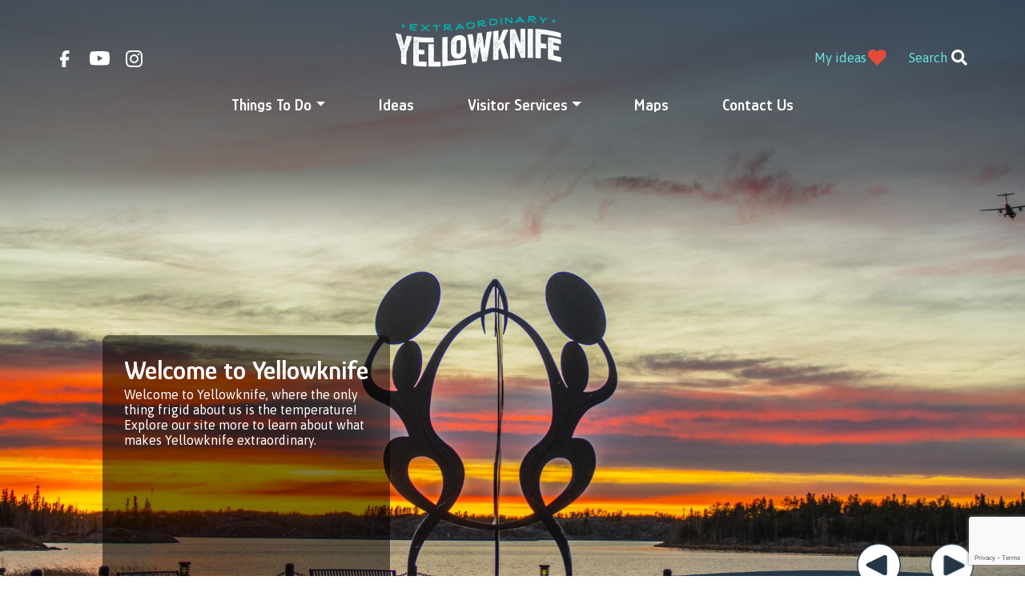

--- FILE ---
content_type: text/html; charset=UTF-8
request_url: https://extraordinaryyk.com/
body_size: 10940
content:
<!DOCTYPE html>
<html lang="en" dir="ltr">
  <head>
    <meta charset="utf-8" />
<meta name="Generator" content="Drupal 10 (https://www.drupal.org)" />
<meta name="MobileOptimized" content="width" />
<meta name="HandheldFriendly" content="true" />
<meta name="viewport" content="width=device-width, initial-scale=1, shrink-to-fit=no" />
<meta http-equiv="x-ua-compatible" content="ie=edge" />
<link rel="icon" href="/sites/default/files/favicon.png" type="image/png" />
<link rel="canonical" href="https://extraordinaryyk.com/welcome-yellowknife" />
<link rel="shortlink" href="https://extraordinaryyk.com/node/35" />

    <title>Welcome to Yellowknife | Extraordinary YK</title>
    <link rel="preconnect" href="https://fonts.googleapis.com">
    <link rel="preconnect" href="https://fonts.gstatic.com" crossorigin>
    <link href="https://fonts.googleapis.com/css2?family=Asap:ital@0;1&family=Glory:ital,wght@0,600;1,600&family=League+Gothic&display=swap" rel="stylesheet">
    <link rel="stylesheet" media="all" href="/sites/default/files/css/css_uhjaqytc0A9YcydOJkpqPV0E5nTLIABY-8KpqErORkA.css?delta=0&amp;language=en&amp;theme=bootstrap_sass&amp;include=eJyNTssOgzAM-6FCPwmlJSvd0gTVYYO_3-sycdrFkh-yncwc3mmdEvVeLTYGqDAmqWXxkM6-2sw_KgiIRSyRDPBDqpaQafW8UEwEDtk6x2xtNWV1jOfCYWis25-xKZtsTREuQiW-YXwt3k50oivtL413SJ25x6rOpZNX04ADzu377V75gfjBsdm8CT8B2GFqMg" />
<link rel="stylesheet" media="all" href="/sites/default/files/css/css_BWMWLyc9rleqdNQ8_b_pEZQJ-oBJKLtqKK3Z7rei06U.css?delta=1&amp;language=en&amp;theme=bootstrap_sass&amp;include=eJyNTssOgzAM-6FCPwmlJSvd0gTVYYO_3-sycdrFkh-yncwc3mmdEvVeLTYGqDAmqWXxkM6-2sw_KgiIRSyRDPBDqpaQafW8UEwEDtk6x2xtNWV1jOfCYWis25-xKZtsTREuQiW-YXwt3k50oivtL413SJ25x6rOpZNX04ADzu377V75gfjBsdm8CT8B2GFqMg" />

    <script type="application/json" data-drupal-selector="drupal-settings-json">{"path":{"baseUrl":"\/","pathPrefix":"","currentPath":"node\/35","currentPathIsAdmin":false,"isFront":true,"currentLanguage":"en"},"pluralDelimiter":"\u0003","suppressDeprecationErrors":true,"ajaxPageState":{"libraries":"[base64]","theme":"bootstrap_sass","theme_token":null},"ajaxTrustedUrl":{"\/search\/node":true,"\/welcome-yellowknife?ajax_form=1":true},"gtag":{"tagId":"UA-29985213-1","consentMode":false,"otherIds":[],"events":[],"additionalConfigInfo":[]},"flexslider":{"optionsets":{"default":{"animation":"fade","animationSpeed":600,"direction":"horizontal","slideshow":true,"easing":"swing","smoothHeight":false,"reverse":false,"slideshowSpeed":7000,"animationLoop":true,"randomize":false,"startAt":0,"itemWidth":0,"itemMargin":0,"minItems":0,"maxItems":0,"move":0,"directionNav":true,"controlNav":false,"thumbCaptions":false,"thumbCaptionsBoth":false,"keyboard":true,"multipleKeyboard":false,"mousewheel":false,"touch":true,"prevText":"Previous","nextText":"Next","namespace":"flex-","selector":".slides \u003E li","sync":"","asNavFor":"","initDelay":0,"useCSS":true,"video":false,"pausePlay":false,"pauseText":"Pause","playText":"Play","pauseOnAction":true,"pauseOnHover":false,"controlsContainer":".flex-control-nav-container","manualControls":""}},"instances":{"flexslider-1":"default"}},"ajax":{"edit-captcha-response--2":{"callback":"recaptcha_v3_ajax_callback","event":"change","url":"\/welcome-yellowknife?ajax_form=1","httpMethod":"POST","dialogType":"ajax","submit":{"_triggering_element_name":"captcha_response"}},"edit-captcha-response":{"callback":"recaptcha_v3_ajax_callback","event":"change","url":"\/welcome-yellowknife?ajax_form=1","httpMethod":"POST","dialogType":"ajax","submit":{"_triggering_element_name":"captcha_response"}}},"setcookie":{"flagcookie":"flagcookieval"},"user":{"uid":0,"permissionsHash":"8c0087b52a843b7cc0ff2bc3641cb6d44006432cb5be686188ecb9ad5a443588"}}</script>
<script src="/sites/default/files/js/js_wEBVH6UBRIFaffRemHu2zlIAZnhS63kJrk6XgMaxGno.js?scope=header&amp;delta=0&amp;language=en&amp;theme=bootstrap_sass&amp;include=eJxdi0EOgzAMBD-UJoc-KDKpcQMmprZbwe8bOFQVl9HuamcQcXOFNRuYJWIZgG_mO9dGoYhiqs1RG3CcXm_UPY6iSxgZKB2I_ThnmGDrG27G9YF6OqTgVVogEWLM3gXquPZ4uooFVi9PyJ97-i_B0IvIXDH90hcYukYl"></script>
<script src="/modules/contrib/google_tag/js/gtag.js?t6et51"></script>

  </head>
  <body class="layout-no-sidebars has-featured-top page-node-35 path-frontpage node--type-page">
    <a href="#main-content" class="visually-hidden-focusable">
      Skip to main content
    </a>
    
      <div class="dialog-off-canvas-main-canvas" data-off-canvas-main-canvas>
    
<div id="page-wrapper">
  <div id="page">
    <header id="header" class="header" role="banner" aria-label="Site header">
                        <nav class="navbar navbar-dark bg-secondary" id="navbar-top">
                        
                <section class="row region region-top-header">
    <nav role="navigation" aria-labelledby="block-bootstrap-sass-socialmedia-menu" id="block-bootstrap-sass-socialmedia" class="block block-menu navigation menu--social-media">
            
  <h2 class="visually-hidden" id="block-bootstrap-sass-socialmedia-menu">Social media</h2>
  

        
                  <ul class="clearfix nav" data-component-id="bootstrap_barrio:menu">
                    <li class="nav-item">
                <a href="https://www.facebook.com/ExtraordinaryYK" target="_blank" class="nav-link nav-link-https--wwwfacebookcom-extraordinaryyk">facebook</a>
              </li>
                <li class="nav-item">
                <a href="https://www.youtube.com/@extraordinaryyk5205" target="_blank" class="nav-link nav-link-https--wwwyoutubecom-extraordinaryyk5205">youtube</a>
              </li>
                <li class="nav-item">
                <a href="https://www.instagram.com/ExtraordinaryYellowknife/" target="_blank" class="nav-link nav-link-https--wwwinstagramcom-extraordinaryyellowknife-">instagram</a>
              </li>
        </ul>
  



  </nav>
      <a href="/" title="Home" rel="home" class="navbar-brand">
              <img src="/sites/default/files/logo.png" alt="Home" class="img-fluid d-inline-block align-top" />
            Extraordinary YK
    </a>
    <div id="block-bootstrap-sass-myideassearch" class="block-content-basic block block-block-content block-block-contentae9ff679-bd34-4c4d-890f-a8195f0f9a63">
  
    
      <div class="content">
      
            <div class="clearfix text-formatted field field--name-body field--type-text-with-summary field--label-hidden field__item"><ul><li><a href="/my-ideas">My ideas</a></li><li><a id="custom-search-button">Search</a></li></ul></div>
      
    </div>
  </div>

  </section>

                                  </nav>
                          <nav class="navbar navbar-dark bg-primary navbar-expand-lg" id="navbar-main">
                            <nav role="navigation" aria-labelledby="block-bootstrap-sass-main-menu-menu" id="block-bootstrap-sass-main-menu" class="block block-menu navigation menu--main">
            
  <h2 class="visually-hidden" id="block-bootstrap-sass-main-menu-menu">Main navigation</h2>
  

        
              <ul class="clearfix nav navbar-nav">
                    <li class="nav-item menu-item--expanded dropdown">
                          <a href="/things-to-do" class="nav-link dropdown-toggle nav-link--things-to-do" aria-expanded="false" aria-haspopup="true" data-drupal-link-system-path="node/22">Things to do</a>
                        <ul class="dropdown-menu">
                    <li class="dropdown-item">
                          <a href="/things-to-do/aurora-viewing" class="nav-link--things-to-do-aurora-viewing" data-drupal-link-system-path="node/5">Aurora</a>
              </li>
                <li class="dropdown-item">
                          <a href="/things-to-do/all-season" class="nav-link--things-to-do-all-season" data-drupal-link-system-path="node/41">All Season</a>
              </li>
                <li class="dropdown-item">
                          <a href="/things-to-do/outdoor-winter-activities" class="nav-link--things-to-do-outdoor-winter-activities" data-drupal-link-system-path="node/7">Winter</a>
              </li>
                <li class="dropdown-item">
                          <a href="/things-to-do/summer-fall" class="nav-link--things-to-do-summer-fall" data-drupal-link-system-path="node/42">Summer / Fall</a>
              </li>
                <li class="dropdown-item">
                          <a href="/things-to-do/arts-culture-heritage" class="nav-link--things-to-do-arts-culture-heritage" data-drupal-link-system-path="node/9">Arts, Culture, Heritage</a>
              </li>
                <li class="dropdown-item">
                          <a href="/things-to-do/dogsledding" class="nav-link--things-to-do-dogsledding" data-drupal-link-system-path="node/10">Dogsledding</a>
              </li>
                <li class="dropdown-item">
                          <a href="/things-to-do/fishing" class="nav-link--things-to-do-fishing" data-drupal-link-system-path="node/4">Fishing</a>
              </li>
                <li class="dropdown-item">
                          <a href="/things-to-do/outdoor-summer-activities" class="nav-link--things-to-do-outdoor-summer-activities" data-drupal-link-system-path="node/6">Outdoor Summer Activities</a>
              </li>
                <li class="dropdown-item">
                          <a href="/things-to-do/birding" class="nav-link--things-to-do-birding" data-drupal-link-system-path="node/8">Bird Viewing</a>
              </li>
                <li class="dropdown-item">
                          <a href="/things-to-do/events" class="nav-link--things-to-do-events" data-drupal-link-system-path="node/23">Events</a>
              </li>
        </ul>
  
              </li>
                <li class="nav-item">
                          <a href="/ideas" class="nav-link nav-link--ideas" data-drupal-link-system-path="node/24">Ideas</a>
              </li>
                <li class="nav-item menu-item--expanded dropdown">
                          <a href="/visitor-services" class="nav-link dropdown-toggle nav-link--visitor-services" aria-expanded="false" aria-haspopup="true" data-drupal-link-system-path="node/25">Visitor Services</a>
                        <ul class="dropdown-menu">
                    <li class="dropdown-item">
                          <a href="/visitor-services/about-yellowknife" class="nav-link--visitor-services-about-yellowknife" data-drupal-link-system-path="node/1">About Yellowknife</a>
              </li>
                <li class="dropdown-item">
                          <a href="/visitor-services/accommodation" class="nav-link--visitor-services-accommodation" data-drupal-link-system-path="node/26">Accommodation</a>
              </li>
                <li class="dropdown-item">
                          <a href="/visitor-services/shopping" class="nav-link--visitor-services-shopping" data-drupal-link-system-path="node/30">Shopping</a>
              </li>
                <li class="dropdown-item">
                          <a href="/visitor-services/transportation" class="nav-link--visitor-services-transportation" data-drupal-link-system-path="node/29">Transportation</a>
              </li>
                <li class="dropdown-item">
                          <a href="/visitor-services/food-and-beverages" class="nav-link--visitor-services-food-and-beverages" data-drupal-link-system-path="node/32">Food and Beverages</a>
              </li>
        </ul>
  
              </li>
                <li class="nav-item">
                          <a href="/maps" class="nav-link nav-link--maps" data-drupal-link-system-path="node/31">Maps</a>
              </li>
                <li class="nav-item">
                          <a href="/contact-us" class="nav-link nav-link--contact-us" data-drupal-link-system-path="node/2">Contact Us</a>
              </li>
        </ul>
  


  </nav>
<div class="search-block-form block block-search block-search-form-block" data-drupal-selector="search-block-form" id="block-bootstrap-sass-search-form-wide" role="search">
  
    
    <div class="content container-inline">
        <div class="content container-inline">
      <form action="/search/node" method="get" id="search-block-form" accept-charset="UTF-8" class="search-form search-block-form form-row">
  




        
  <div class="js-form-item js-form-type-search form-type-search js-form-item-keys form-item-keys form-no-label mb-3">
          <label for="edit-keys" class="visually-hidden">Search</label>
                    <input title="Enter the terms you wish to search for." data-drupal-selector="edit-keys" type="search" id="edit-keys" name="keys" value="" size="15" maxlength="128" class="form-search form-control" />

                      </div>


  <input data-drupal-selector="edit-captcha-sid" type="hidden" name="captcha_sid" value="34050" class="form-control" />
<input data-drupal-selector="edit-captcha-token" type="hidden" name="captcha_token" value="Q8UBJJgAJhkwlZ1lRdvqziWyDJRtlF2I1bNDIpr-DoY" class="form-control" />
<input id="recaptcha-v3-token" class="recaptcha-v3-token form-control" data-recaptcha-v3-action="recaptcha" data-recaptcha-v3-site-key="6LeZCuMrAAAAACxD8JFxXWxoCr82kSg-DkFZ-HgC" data-drupal-selector="edit-captcha-response" type="hidden" name="captcha_response" value="" />
<input data-drupal-selector="edit-is-recaptcha-v3" type="hidden" name="is_recaptcha_v3" value="1" class="form-control" />

<div data-drupal-selector="edit-actions" class="form-actions js-form-wrapper form-wrapper mb-3" id="edit-actions"><button data-drupal-selector="edit-submit" type="submit" id="edit-submit" value="Search" class="button js-form-submit form-submit btn btn-primary">Search</button>
</div>

</form>

    </div>
  
  </div>
</div>


                              <button class="navbar-toggler collapsed" type="button" data-bs-toggle="collapse" data-bs-target="#CollapsingNavbar" aria-controls="CollapsingNavbar" aria-expanded="false" aria-label="Toggle navigation"><span class="navbar-toggler-icon"></span></button>
                <div class="collapse navbar-collapse justify-content-end" id="CollapsingNavbar">
                                      <nav role="navigation" aria-labelledby="block-bootstrap-sass-mainnavigation-2-menu" id="block-bootstrap-sass-mainnavigation-2" class="block block-menu navigation menu--main">
            
  <h2 class="visually-hidden" id="block-bootstrap-sass-mainnavigation-2-menu">Main navigation</h2>
  

        
              <ul class="clearfix nav navbar-nav">
                    <li class="nav-item menu-item--expanded dropdown">
                          <a href="/things-to-do" class="nav-link dropdown-toggle nav-link--things-to-do" aria-expanded="false" aria-haspopup="true" data-drupal-link-system-path="node/22">Things to do</a>
                        <ul class="dropdown-menu">
                    <li class="dropdown-item">
                          <a href="/things-to-do/aurora-viewing" class="nav-link--things-to-do-aurora-viewing" data-drupal-link-system-path="node/5">Aurora</a>
              </li>
                <li class="dropdown-item">
                          <a href="/things-to-do/all-season" class="nav-link--things-to-do-all-season" data-drupal-link-system-path="node/41">All Season</a>
              </li>
                <li class="dropdown-item">
                          <a href="/things-to-do/outdoor-winter-activities" class="nav-link--things-to-do-outdoor-winter-activities" data-drupal-link-system-path="node/7">Winter</a>
              </li>
                <li class="dropdown-item">
                          <a href="/things-to-do/summer-fall" class="nav-link--things-to-do-summer-fall" data-drupal-link-system-path="node/42">Summer / Fall</a>
              </li>
                <li class="dropdown-item">
                          <a href="/things-to-do/arts-culture-heritage" class="nav-link--things-to-do-arts-culture-heritage" data-drupal-link-system-path="node/9">Arts, Culture, Heritage</a>
              </li>
                <li class="dropdown-item">
                          <a href="/things-to-do/dogsledding" class="nav-link--things-to-do-dogsledding" data-drupal-link-system-path="node/10">Dogsledding</a>
              </li>
                <li class="dropdown-item">
                          <a href="/things-to-do/fishing" class="nav-link--things-to-do-fishing" data-drupal-link-system-path="node/4">Fishing</a>
              </li>
                <li class="dropdown-item">
                          <a href="/things-to-do/outdoor-summer-activities" class="nav-link--things-to-do-outdoor-summer-activities" data-drupal-link-system-path="node/6">Outdoor Summer Activities</a>
              </li>
                <li class="dropdown-item">
                          <a href="/things-to-do/birding" class="nav-link--things-to-do-birding" data-drupal-link-system-path="node/8">Bird Viewing</a>
              </li>
                <li class="dropdown-item">
                          <a href="/things-to-do/events" class="nav-link--things-to-do-events" data-drupal-link-system-path="node/23">Events</a>
              </li>
        </ul>
  
              </li>
                <li class="nav-item">
                          <a href="/ideas" class="nav-link nav-link--ideas" data-drupal-link-system-path="node/24">Ideas</a>
              </li>
                <li class="nav-item menu-item--expanded dropdown">
                          <a href="/visitor-services" class="nav-link dropdown-toggle nav-link--visitor-services" aria-expanded="false" aria-haspopup="true" data-drupal-link-system-path="node/25">Visitor Services</a>
                        <ul class="dropdown-menu">
                    <li class="dropdown-item">
                          <a href="/visitor-services/about-yellowknife" class="nav-link--visitor-services-about-yellowknife" data-drupal-link-system-path="node/1">About Yellowknife</a>
              </li>
                <li class="dropdown-item">
                          <a href="/visitor-services/accommodation" class="nav-link--visitor-services-accommodation" data-drupal-link-system-path="node/26">Accommodation</a>
              </li>
                <li class="dropdown-item">
                          <a href="/visitor-services/shopping" class="nav-link--visitor-services-shopping" data-drupal-link-system-path="node/30">Shopping</a>
              </li>
                <li class="dropdown-item">
                          <a href="/visitor-services/transportation" class="nav-link--visitor-services-transportation" data-drupal-link-system-path="node/29">Transportation</a>
              </li>
                <li class="dropdown-item">
                          <a href="/visitor-services/food-and-beverages" class="nav-link--visitor-services-food-and-beverages" data-drupal-link-system-path="node/32">Food and Beverages</a>
              </li>
        </ul>
  
              </li>
                <li class="nav-item">
                          <a href="/maps" class="nav-link nav-link--maps" data-drupal-link-system-path="node/31">Maps</a>
              </li>
                <li class="nav-item">
                          <a href="/contact-us" class="nav-link nav-link--contact-us" data-drupal-link-system-path="node/2">Contact Us</a>
              </li>
        </ul>
  


  </nav>
<div id="block-bootstrap-sass-myideassearch-2" class="block-content-basic block block-block-content block-block-contentae9ff679-bd34-4c4d-890f-a8195f0f9a63">
  
    
      <div class="content">
      
            <div class="clearfix text-formatted field field--name-body field--type-text-with-summary field--label-hidden field__item"><ul><li><a href="/my-ideas">My ideas</a></li><li><a id="custom-search-button">Search</a></li></ul></div>
      
    </div>
  </div>
<div class="search-block-form block block-search block-search-form-block" data-drupal-selector="search-block-form-2" id="block-bootstrap-sass-searchform" role="search">
  
    
    <div class="content container-inline">
        <div class="content container-inline">
      <form action="/search/node" method="get" id="search-block-form--2" accept-charset="UTF-8" class="search-form search-block-form form-row">
  




        
  <div class="js-form-item js-form-type-search form-type-search js-form-item-keys form-item-keys form-no-label mb-3">
          <label for="edit-keys--2" class="visually-hidden">Search</label>
                    <input title="Enter the terms you wish to search for." data-drupal-selector="edit-keys" type="search" id="edit-keys--2" name="keys" value="" size="15" maxlength="128" class="form-search form-control" />

                      </div>


  <input data-drupal-selector="edit-captcha-sid" type="hidden" name="captcha_sid" value="34051" class="form-control" />
<input data-drupal-selector="edit-captcha-token" type="hidden" name="captcha_token" value="n5sOyIYXZf_TuzLi5PMOM-NT1r3lgC1kO9chCcCLnzw" class="form-control" />
<input id="recaptcha-v3-token--2" class="recaptcha-v3-token form-control" data-recaptcha-v3-action="recaptcha" data-recaptcha-v3-site-key="6LeZCuMrAAAAACxD8JFxXWxoCr82kSg-DkFZ-HgC" data-drupal-selector="edit-captcha-response" type="hidden" name="captcha_response" value="" />
<input data-drupal-selector="edit-is-recaptcha-v3" type="hidden" name="is_recaptcha_v3" value="1" class="form-control" />

<div data-drupal-selector="edit-actions" class="form-actions js-form-wrapper form-wrapper mb-3" id="edit-actions--2"><button data-drupal-selector="edit-submit" type="submit" id="edit-submit--2" value="Search" class="button js-form-submit form-submit btn btn-primary">Search</button>
</div>

</form>

    </div>
  
  </div>
</div>
<nav role="navigation" aria-labelledby="block-bootstrap-sass-socialmedia-2-menu" id="block-bootstrap-sass-socialmedia-2" class="block block-menu navigation menu--social-media">
            
  <h2 class="visually-hidden" id="block-bootstrap-sass-socialmedia-2-menu">Social media</h2>
  

        
                  <ul class="clearfix nav" data-component-id="bootstrap_barrio:menu">
                    <li class="nav-item">
                <a href="https://www.facebook.com/ExtraordinaryYK" target="_blank" class="nav-link nav-link-https--wwwfacebookcom-extraordinaryyk">facebook</a>
              </li>
                <li class="nav-item">
                <a href="https://www.youtube.com/@extraordinaryyk5205" target="_blank" class="nav-link nav-link-https--wwwyoutubecom-extraordinaryyk5205">youtube</a>
              </li>
                <li class="nav-item">
                <a href="https://www.instagram.com/ExtraordinaryYellowknife/" target="_blank" class="nav-link nav-link-https--wwwinstagramcom-extraordinaryyellowknife-">instagram</a>
              </li>
        </ul>
  



  </nav>


                                                    </div>
                                                  </nav>
                  </header>
                      <div class="featured-top">
          <aside class="featured-top__inner section container clearfix" role="complementary">
              <section class="row region region-featured-top">
    <div class="views-element-container block block-views block-views-blockhero-slider-block-1" id="block-bootstrap-sass-views-block-hero-slider-block-1">
  
    
      <div class="content">
      <div><div class="view view-hero-slider view-id-hero_slider view-display-id-block_1 js-view-dom-id-44681e7ac4c78582715b0847c9dc22405ed3de8e3c5b74ddcc28b1146ed36dcc">
  
    
      
      <div class="view-content row">
      
<div>
    
<div id="flexslider-1" class="flexslider optionset-default">
 
<ul class="slides">
    
<li>
    <div class="views-field views-field-field-hero-image"><div class="field-content">  <img loading="lazy" src="/sites/default/files/styles/1920x1080/public/2025-06/CityHallS_angelagzowski_1.JPG?itok=7i-RCVIi" width="1920" height="1080" alt="Summer at Somba K&#039;e" class="image-style-_920x1080" />


</div></div><div class="views-field views-field-title"><span class="field-content"><h3 class="title"><a href="https://dev-extraordinary-yk.pantheonsite.io/">Welcome to Yellowknife </a></h3>
<div class="body"><p><span>Welcome to Yellowknife, where the only thing frigid about us is the temperature! Explore our site more to learn about what makes Yellowknife extraordinary.</span></p></div>
</span></div>
    </li>
<li>
    <div class="views-field views-field-field-hero-image"><div class="field-content">  <img loading="lazy" src="/sites/default/files/styles/1920x1080/public/2024-06/Gawain-Jones-Private.jpg?itok=ckz8nymW" width="1920" height="1080" alt="aurora" class="image-style-_920x1080" />


</div></div><div class="views-field views-field-title"><span class="field-content"><h3 class="title"><a href="https://dev-extraordinary-yk.pantheonsite.io/">Come see the World&#039;s Best Aurora</a></h3>
<div class="body"><p>Experience the wonder of the Northern Lights in Yellowknife! Bundle up, grab your hot cocoa, and look up.&nbsp;</p></div>
</span></div>
    </li>
<li>
    <div class="views-field views-field-field-hero-image"><div class="field-content">  <img loading="lazy" src="/sites/default/files/styles/1920x1080/public/2024-06/Pat_Kane_Rec_Winter_009.jpg?itok=sF98thM3" width="1920" height="1080" alt="dogsledding" class="image-style-_920x1080" />


</div></div><div class="views-field views-field-title"><span class="field-content"><h3 class="title"><a href="https://dev-extraordinary-yk.pantheonsite.io/">Get ready to have once in a lifetime experiences!</a></h3>
<div class="body"></div>
</span></div>
    </li>
</ul>
</div>

</div>

    </div>
  
          </div>
</div>

    </div>
  </div>

  </section>

          </aside>
        </div>
              <div id="main-wrapper" class="layout-main-wrapper clearfix">
              <div id="main" class="container">
          
          <div class="row row-offcanvas row-offcanvas-left clearfix">
              <main class="main-content col" id="content" role="main">
                <section class="section">
                  <a href="#main-content" id="main-content" tabindex="-1"></a>
                    <div data-drupal-messages-fallback class="hidden"></div>
<div id="block-bootstrap-sass-page-title" class="block block-core block-page-title-block">
  
    
      <div class="content">
      
  <h1 class="title"><span class="field field--name-title field--type-string field--label-hidden">Welcome to Yellowknife </span>
</h1>


    </div>
  </div>
<div id="block-bootstrap-sass-content" class="block block-system block-system-main-block">
  
    
      <div class="content">
      

<article data-history-node-id="35" class="node node--type-page node--view-mode-full clearfix">
  <header>
    
        
      </header>
  <div class="node__content clearfix">
    
            <div class="clearfix text-formatted field field--name-field-teaser field--type-text-long field--label-hidden field__item"><p>Welcome to Yellowknife, where the only thing frigid about us is the temperature! Our community has so much to offer, from warm Northern hospitality to amazing sights, you’re sure to love your time here. Explore our site more to learn about what makes Yellowknife extraordinary.&nbsp;</p></div>
      
            <div class="clearfix text-formatted field field--name-body field--type-text-with-summary field--label-hidden field__item"><p dir="ltr">Yellowknife is Canada’s capital of cool.&nbsp;</p><p dir="ltr">And cool doesn’t begin to describe what you’ll encounter in our community, no matter when you visit.&nbsp;</p><p dir="ltr">Our community is a place where hosts eagerly share the essence of home and land, inviting visitors to immerse&nbsp; themselves in cultural richness, natural wonders, and sustainable adventures that honour the&nbsp; community and territory.</p><p dir="ltr">Skyscrapers springing from rocky outcrops at the edge of Great Slave Lake, with a community of houseboats floating in the backdrop. Kayaks, canoes and sailboats gliding across the sparkling waters of Back Bay. Prominent events like a comedy show in a giant snow castle with the shimmering aurora borealis above, and a music festival under the midnight sun. Wildlife scurrying around town. Stunning artwork sprinkled around town created by dedicated craftspeople and local community members. Friendly residents who offer kindness, friendship and Northern hospitality to everyone they meet.&nbsp;</p><p dir="ltr">Start planning your extraordinary trip today - we can’t wait to greet you.&nbsp;</p></div>
      


  </div>
</article>

    </div>
  </div>
<div id="block-bootstrap-sass-yellowknifeiscanadascapitalofcool" class="block-content-basic block block-block-content block-block-contentc9699b41-55f2-4e6b-a8c4-8ed6173b59aa">
  
      <h2>Yellowknife is Canada’s capital of cool</h2>
    
      <div class="content">
      
            <div class="clearfix text-formatted field field--name-body field--type-text-with-summary field--label-hidden field__item"><p>Here you’ll find it all. Sailboats gliding across Back Bay. Float planes soaring in the midnight sun. Famous events, including a cultural festival in a snow palace and a music festival on a sandy shore. A neighbourhood of bright houseboats, all aglow beneath the Aurora. Mansions built next to log cabins and teepees; and a whole bunch of friendly, offbeat locals, having an extraordinary time in the wildest little city on earth.</p></div>
      
    </div>
  </div>


                </section>
              </main>
                                  </div>
        </div>
          </div>
          <div class="featured-bottom">
        <aside class="container clearfix" role="complementary">
            <section class="row region region-featured-bottom-first">
    <div class="views-element-container block block-views block-views-blocktraffic-directions-block-1" id="block-bootstrap-sass-views-block-traffic-directions-block-1">
  
    
      <div class="content">
      <div><div class="view view-traffic-directions view-id-traffic_directions view-display-id-block_1 js-view-dom-id-570620ed9fbeecf7df59b97a83408f3bc926ac52c2786508da0954de37b303b0">
  
    
      
      <div class="view-content row">
          <div class="views-row">
    <div class="views-field views-field-field-block-image"><div class="field-content"><a href="/things-to-do/aurora-viewing">  <img loading="lazy" src="/sites/default/files/2025-06/Aurora%20view%201.JPG" width="5723" height="3219" alt="Aurora View 1 - Bill Braden" />

</a></div></div><div class="views-field views-field-title"><span class="field-content"><div class="title"><a href="/things-to-do/aurora-viewing">Aurora Viewing</a></div></span></div>
  </div>
    <div class="views-row">
    <div class="views-field views-field-field-block-image"><div class="field-content"><a href="/ideas">  <img loading="lazy" src="/sites/default/files/2025-03/Paddleboarders.jpg" width="1200" height="719" alt="Two people paddle board on the lake" />

</a></div></div><div class="views-field views-field-title"><span class="field-content"><div class="title"><a href="/ideas">Ideas</a></div></span></div>
  </div>
    <div class="views-row">
    <div class="views-field views-field-field-block-image"><div class="field-content"><a href="https://dev-extraordinary-yk.pantheonsite.io/visitor-services">  <img loading="lazy" src="/sites/default/files/2025-03/VIC%203.jpg" width="2048" height="1365" alt="The Yellowknife Visitor Information Centre" />

</a></div></div><div class="views-field views-field-title"><span class="field-content"><div class="title"><a href="https://dev-extraordinary-yk.pantheonsite.io/visitor-services">Visitor Services</a></div></span></div>
  </div>

    </div>
  
          </div>
</div>

    </div>
  </div>
<div class="views-element-container block block-views block-views-blockidea-cards-block-3" id="block-bootstrap-sass-views-block-idea-cards-block-3">
  
      <h2>Start Planning Your Yellowknife Holiday</h2>
    
      <div class="content">
      <div><div class="view view-idea-cards view-id-idea_cards view-display-id-block_3 js-view-dom-id-3269170ce11f0c0883b6b8471f424112e5bd1f2ccbba63d5243103aa96e1b70a">
  
    
      
      <div class="view-content row">
          <div class="views-view-grid horizontal cols-3 clearfix col">
            <div class="views-row clearfix row-1">
                  <div class="views-col col-1" style="width: 33.333333333333%;">
            <div class="views-field views-field-field-thumbnail"><div class="field-content">  <a href="/snowmobiling"><img loading="lazy" src="/sites/default/files/styles/large/public/2025-03/8.jpg?itok=NfCicztx" width="480" height="270" alt="A person on a snowmobile" class="image-style-large" />

</a>
</div></div><div class="views-field views-field-title"><span class="field-content"><a href="/snowmobiling" hreflang="en">Snowmobiling</a></span></div><div class="views-field views-field-field-teaser-short"><div class="field-content">The wind against your helmet, the need for speed, the rush of adrenaline - no this isn’t motorcycling, it’s snowmobiling!</div></div><div class="views-field views-field-link-flag"><span class="field-content">

    


<div class="flag flag-l js-flag-l-62 action-flag"><a title="" href="/flag/flag/l/62/default?destination=/welcome-yellowknife&amp;token=4JM6rl2muHE62GYSievk9V6aHYTQ1_XoDA2Tp7e_TJU" class="use-ajax" rel="nofollow">Like this idea</a></div>
</span></div><div class="views-field views-field-view-node"><span class="field-content"><a href="/snowmobiling" hreflang="en">view</a></span></div>
          </div>
                  <div class="views-col col-2" style="width: 33.333333333333%;">
            <div class="views-field views-field-field-thumbnail"><div class="field-content">  <a href="/dog-sledding-ice-fishing-and-skijoring"><img loading="lazy" src="/sites/default/files/styles/large/public/2025-08/Ice%20fishing_1.JPG?itok=8Gfc53jx" width="480" height="270" alt="Ice Fishing - Bill Braden" class="image-style-large" />

</a>
</div></div><div class="views-field views-field-title"><span class="field-content"><a href="/dog-sledding-ice-fishing-and-skijoring" hreflang="en">Dog Sledding, Ice Fishing, and Skijoring</a></span></div><div class="views-field views-field-field-teaser-short"><div class="field-content">Yellowknife is truly a city like no other, and one thing that makes it unique is all the fun to be had in the winter.</div></div><div class="views-field views-field-link-flag"><span class="field-content">

    


<div class="flag flag-l js-flag-l-63 action-flag"><a title="" href="/flag/flag/l/63/default?destination=/welcome-yellowknife&amp;token=NX5CQBP-1wwI8mJk52uxJ96KPFvVIDjCnUusqqAW3JU" class="use-ajax" rel="nofollow">Like this idea</a></div>
</span></div><div class="views-field views-field-view-node"><span class="field-content"><a href="/dog-sledding-ice-fishing-and-skijoring" hreflang="en">view</a></span></div>
          </div>
                  <div class="views-col col-3" style="width: 33.333333333333%;">
            <div class="views-field views-field-field-thumbnail"><div class="field-content">  <a href="/crafting-and-art"><img loading="lazy" src="/sites/default/files/styles/large/public/2025-06/City8_angelagzowski_13.JPG?itok=EFJT4D-7" width="480" height="320" alt="Library, kids books" class="image-style-large" />

</a>
</div></div><div class="views-field views-field-title"><span class="field-content"><a href="/crafting-and-art" hreflang="en">Crafting and Art</a></span></div><div class="views-field views-field-field-teaser-short"><div class="field-content">Yellowknife is a culturally rich city with dozens of nationally recognized artists, including musicians, carvers and painters and skilled craftspeople.</div></div><div class="views-field views-field-link-flag"><span class="field-content">

    


<div class="flag flag-l js-flag-l-64 action-flag"><a title="" href="/flag/flag/l/64/default?destination=/welcome-yellowknife&amp;token=49Sakuyg-TqWtx7driYSoDUAolBzOOuNRL6WBX9yuAc" class="use-ajax" rel="nofollow">Like this idea</a></div>
</span></div><div class="views-field views-field-view-node"><span class="field-content"><a href="/crafting-and-art" hreflang="en">view</a></span></div>
          </div>
              </div>
      </div>

    </div>
  
            <div class="view-footer">
      
    </div>
    </div>
</div>

    </div>
  </div>

  </section>

          <div class="region-featured-bottom-second-wrap">  <section class="row region region-featured-bottom-second">
    <div class="views-element-container block block-views block-views-blockevents-block-3" id="block-bootstrap-sass-views-block-events-block-3">
  
      <h2>Upcoming Events</h2>
    
      <div class="content">
      <div><div class="view view-events view-id-events view-display-id-block_3 js-view-dom-id-bf5dd764962b6128f94e47f371a4e87dafefecdb33113fc607d421ad1cf34a4b">
  
    
      
      <div class="view-content row">
          <div class="views-view-grid horizontal cols-3 clearfix col">
            <div class="views-row clearfix row-1">
                  <div class="views-col col-1" style="width: 33.333333333333%;">
            <div class="views-field views-field-field-thumbnail"><div class="field-content">  <a href="/events/yellowknife-international-film-festival"><img loading="lazy" src="/sites/default/files/styles/full/public/2025-03/WAMP.png?itok=K_4YW_Px" width="441" height="206" alt="Western Arctic Moving Pictures Logo" class="image-style-full" />

</a>
</div></div><div class="views-field views-field-title"><span class="field-content"><a href="/events/yellowknife-international-film-festival" hreflang="en">Yellowknife International Film Festival</a></span></div><div class="views-field views-field-field-event-dates"><div class="field-content">November 01, 2025 - November 30, 2025</div></div><div class="views-field views-field-field-teaser"><div class="field-content"><p>Celebrate film excellence with other movie fans, focusing on Northern, Canadian, Pan-Arctic and Indigenous filmmakers.&nbsp;</p></div></div><div class="views-field views-field-view-node-1"><span class="field-content"><a href="/events/yellowknife-international-film-festival" hreflang="en">view</a></span></div>
          </div>
              </div>
      </div>

    </div>
  
          </div>
</div>

    </div>
  </div>

  </section>
</div>
            <section class="row region region-featured-bottom-third">
    <div id="block-bootstrap-sass-ykmustdo" class="block-content-basic block block-block-content block-block-content74e0c975-0724-457e-903e-0ef2b5d9a291">
  
    
      <div class="content">
      
    </div>
  </div>

  </section>

        </aside>
      </div>
        <footer class="site-footer">
              <div class="container">
                      <div class="site-footer__top clearfix">
                <section class="row region region-footer-first">
    <nav role="navigation" aria-labelledby="block-bootstrap-sass-footer-menu" id="block-bootstrap-sass-footer" class="block block-menu navigation menu--footer">
            
  <h2 class="visually-hidden" id="block-bootstrap-sass-footer-menu">Footer</h2>
  

        
              <ul class="clearfix nav flex-row" data-component-id="bootstrap_barrio:menu_columns">
                    <li class="nav-item">
                <a href="/contact-us" class="nav-link nav-link--contact-us" data-drupal-link-system-path="node/2">Contact Us</a>
              </li>
                <li class="nav-item">
                <a href="/disclaimer" class="nav-link nav-link--disclaimer" data-drupal-link-system-path="node/33">Disclaimer</a>
              </li>
                <li class="nav-item">
                <a href="/conferences" class="nav-link nav-link--conferences" data-drupal-link-system-path="node/34">Conferences</a>
              </li>
        </ul>
  



  </nav>

  </section>

                <section class="row region region-footer-second">
    <div id="block-bootstrap-sass-footertext" class="block-content-basic block block-block-content block-block-contentac90b414-3de1-4dd6-b828-c58dbba126e1">
  
    
      <div class="content">
      
            <div class="clearfix text-formatted field field--name-body field--type-text-with-summary field--label-hidden field__item"><p>The City of Yellowknife acknowledges that we are located in Chief Drygeese territory. From time immemorial, it has been the traditional land of the Yellowknives Dene First Nation. We respect the histories, languages, and cultures of all other Indigenous Peoples including the North Slave Métis, and all First Nations, Métis, and Inuit whose presence continues to enrich our vibrant community.</p></div>
      
    </div>
  </div>
<div id="block-bootstrap-sass-address" class="block-content-basic block block-block-content block-block-content8075495b-1f5f-453e-ad52-1e33644b4c07">
  
    
      <div class="content">
      
            <div class="clearfix text-formatted field field--name-body field--type-text-with-summary field--label-hidden field__item"><p>We are located in the lower level of the Centre Square Mall - 5014 - 50th Street<br>E-mail: <a href="mailto:info@extraordinaryyk.com">info@extraordinaryyk.com</a><br>Phone Number: <a href="tel:1-867-920-8687">1-867-920-8687</a></p></div>
      
    </div>
  </div>

  </section>

                <section class="row region region-footer-third">
    <div id="block-bootstrap-sass-visitorsguide" class="block-content-basic block block-block-content block-block-content55b38763-cba2-4fe9-ad25-ae871724bc4d">
  
    
      <div class="content">
      
            <div class="clearfix text-formatted field field--name-body field--type-text-with-summary field--label-hidden field__item"><h3>2025 Visitor's Guide</h3><p><a href="https://7b1f076d.flowpaper.com/2025YKGuideIssueSinglePagesLINKS/#page=1" target="_blank">View or download</a> the 2025 Extraordinary Yellowknife Visitor’s Guide: Travel Tips, Maps, Activities.</p><a href="https://7b1f076d.flowpaper.com/2025YKGuideIssueSinglePagesLINKS/#page=1" target="_blank"><img src="/sites/default/files/inline-images/Another%20ss%2C%203_0.png" data-entity-uuid="e8622725-0fca-4101-9e98-87bea8c60c55" data-entity-type="file" alt="https://7b1f076d.flowpaper.com/2025YKGuideIssueSinglePagesLINKS/#page=1" width="161" height="203" loading="lazy"></a></div>
      
    </div>
  </div>

  </section>

              
            </div>
                                <div class="site-footer__bottom">
                <section class="row region region-footer-fifth">
    <div id="block-bootstrap-sass-footerlogo" class="block-content-basic block block-block-content block-block-content8c2ebab6-8ac9-4aa4-ad4d-0a9f626e20ca">
  
    
      <div class="content">
      
            <div class="clearfix text-formatted field field--name-body field--type-text-with-summary field--label-hidden field__item"><img data-entity-uuid="f1d49784-28ed-40b9-b19a-df35b3552adf" data-entity-type="file" src="/sites/default/files/inline-images/logo-footer.png" width="205" height="64" loading="lazy"></div>
      
    </div>
  </div>

  </section>

            </div>
                  </div>
          </footer>
  </div>
</div>

  </div>

    
    <script src="https://www.google.com/recaptcha/api.js?render=6LeZCuMrAAAAACxD8JFxXWxoCr82kSg-DkFZ-HgC" defer async></script>
<script src="/sites/default/files/js/js_A1D3cSygkIzNEt31RxC01K3uC5EjJjyG1vZHUeerW5I.js?scope=footer&amp;delta=1&amp;language=en&amp;theme=bootstrap_sass&amp;include=eJxdi0EOgzAMBD-UJoc-KDKpcQMmprZbwe8bOFQVl9HuamcQcXOFNRuYJWIZgG_mO9dGoYhiqs1RG3CcXm_UPY6iSxgZKB2I_ThnmGDrG27G9YF6OqTgVVogEWLM3gXquPZ4uooFVi9PyJ97-i_B0IvIXDH90hcYukYl"></script>

  </body>
</html>


--- FILE ---
content_type: text/html; charset=utf-8
request_url: https://www.google.com/recaptcha/api2/anchor?ar=1&k=6LeZCuMrAAAAACxD8JFxXWxoCr82kSg-DkFZ-HgC&co=aHR0cHM6Ly9leHRyYW9yZGluYXJ5eWsuY29tOjQ0Mw..&hl=en&v=TkacYOdEJbdB_JjX802TMer9&size=invisible&anchor-ms=20000&execute-ms=15000&cb=a24s0jakx7yv
body_size: 45859
content:
<!DOCTYPE HTML><html dir="ltr" lang="en"><head><meta http-equiv="Content-Type" content="text/html; charset=UTF-8">
<meta http-equiv="X-UA-Compatible" content="IE=edge">
<title>reCAPTCHA</title>
<style type="text/css">
/* cyrillic-ext */
@font-face {
  font-family: 'Roboto';
  font-style: normal;
  font-weight: 400;
  src: url(//fonts.gstatic.com/s/roboto/v18/KFOmCnqEu92Fr1Mu72xKKTU1Kvnz.woff2) format('woff2');
  unicode-range: U+0460-052F, U+1C80-1C8A, U+20B4, U+2DE0-2DFF, U+A640-A69F, U+FE2E-FE2F;
}
/* cyrillic */
@font-face {
  font-family: 'Roboto';
  font-style: normal;
  font-weight: 400;
  src: url(//fonts.gstatic.com/s/roboto/v18/KFOmCnqEu92Fr1Mu5mxKKTU1Kvnz.woff2) format('woff2');
  unicode-range: U+0301, U+0400-045F, U+0490-0491, U+04B0-04B1, U+2116;
}
/* greek-ext */
@font-face {
  font-family: 'Roboto';
  font-style: normal;
  font-weight: 400;
  src: url(//fonts.gstatic.com/s/roboto/v18/KFOmCnqEu92Fr1Mu7mxKKTU1Kvnz.woff2) format('woff2');
  unicode-range: U+1F00-1FFF;
}
/* greek */
@font-face {
  font-family: 'Roboto';
  font-style: normal;
  font-weight: 400;
  src: url(//fonts.gstatic.com/s/roboto/v18/KFOmCnqEu92Fr1Mu4WxKKTU1Kvnz.woff2) format('woff2');
  unicode-range: U+0370-0377, U+037A-037F, U+0384-038A, U+038C, U+038E-03A1, U+03A3-03FF;
}
/* vietnamese */
@font-face {
  font-family: 'Roboto';
  font-style: normal;
  font-weight: 400;
  src: url(//fonts.gstatic.com/s/roboto/v18/KFOmCnqEu92Fr1Mu7WxKKTU1Kvnz.woff2) format('woff2');
  unicode-range: U+0102-0103, U+0110-0111, U+0128-0129, U+0168-0169, U+01A0-01A1, U+01AF-01B0, U+0300-0301, U+0303-0304, U+0308-0309, U+0323, U+0329, U+1EA0-1EF9, U+20AB;
}
/* latin-ext */
@font-face {
  font-family: 'Roboto';
  font-style: normal;
  font-weight: 400;
  src: url(//fonts.gstatic.com/s/roboto/v18/KFOmCnqEu92Fr1Mu7GxKKTU1Kvnz.woff2) format('woff2');
  unicode-range: U+0100-02BA, U+02BD-02C5, U+02C7-02CC, U+02CE-02D7, U+02DD-02FF, U+0304, U+0308, U+0329, U+1D00-1DBF, U+1E00-1E9F, U+1EF2-1EFF, U+2020, U+20A0-20AB, U+20AD-20C0, U+2113, U+2C60-2C7F, U+A720-A7FF;
}
/* latin */
@font-face {
  font-family: 'Roboto';
  font-style: normal;
  font-weight: 400;
  src: url(//fonts.gstatic.com/s/roboto/v18/KFOmCnqEu92Fr1Mu4mxKKTU1Kg.woff2) format('woff2');
  unicode-range: U+0000-00FF, U+0131, U+0152-0153, U+02BB-02BC, U+02C6, U+02DA, U+02DC, U+0304, U+0308, U+0329, U+2000-206F, U+20AC, U+2122, U+2191, U+2193, U+2212, U+2215, U+FEFF, U+FFFD;
}
/* cyrillic-ext */
@font-face {
  font-family: 'Roboto';
  font-style: normal;
  font-weight: 500;
  src: url(//fonts.gstatic.com/s/roboto/v18/KFOlCnqEu92Fr1MmEU9fCRc4AMP6lbBP.woff2) format('woff2');
  unicode-range: U+0460-052F, U+1C80-1C8A, U+20B4, U+2DE0-2DFF, U+A640-A69F, U+FE2E-FE2F;
}
/* cyrillic */
@font-face {
  font-family: 'Roboto';
  font-style: normal;
  font-weight: 500;
  src: url(//fonts.gstatic.com/s/roboto/v18/KFOlCnqEu92Fr1MmEU9fABc4AMP6lbBP.woff2) format('woff2');
  unicode-range: U+0301, U+0400-045F, U+0490-0491, U+04B0-04B1, U+2116;
}
/* greek-ext */
@font-face {
  font-family: 'Roboto';
  font-style: normal;
  font-weight: 500;
  src: url(//fonts.gstatic.com/s/roboto/v18/KFOlCnqEu92Fr1MmEU9fCBc4AMP6lbBP.woff2) format('woff2');
  unicode-range: U+1F00-1FFF;
}
/* greek */
@font-face {
  font-family: 'Roboto';
  font-style: normal;
  font-weight: 500;
  src: url(//fonts.gstatic.com/s/roboto/v18/KFOlCnqEu92Fr1MmEU9fBxc4AMP6lbBP.woff2) format('woff2');
  unicode-range: U+0370-0377, U+037A-037F, U+0384-038A, U+038C, U+038E-03A1, U+03A3-03FF;
}
/* vietnamese */
@font-face {
  font-family: 'Roboto';
  font-style: normal;
  font-weight: 500;
  src: url(//fonts.gstatic.com/s/roboto/v18/KFOlCnqEu92Fr1MmEU9fCxc4AMP6lbBP.woff2) format('woff2');
  unicode-range: U+0102-0103, U+0110-0111, U+0128-0129, U+0168-0169, U+01A0-01A1, U+01AF-01B0, U+0300-0301, U+0303-0304, U+0308-0309, U+0323, U+0329, U+1EA0-1EF9, U+20AB;
}
/* latin-ext */
@font-face {
  font-family: 'Roboto';
  font-style: normal;
  font-weight: 500;
  src: url(//fonts.gstatic.com/s/roboto/v18/KFOlCnqEu92Fr1MmEU9fChc4AMP6lbBP.woff2) format('woff2');
  unicode-range: U+0100-02BA, U+02BD-02C5, U+02C7-02CC, U+02CE-02D7, U+02DD-02FF, U+0304, U+0308, U+0329, U+1D00-1DBF, U+1E00-1E9F, U+1EF2-1EFF, U+2020, U+20A0-20AB, U+20AD-20C0, U+2113, U+2C60-2C7F, U+A720-A7FF;
}
/* latin */
@font-face {
  font-family: 'Roboto';
  font-style: normal;
  font-weight: 500;
  src: url(//fonts.gstatic.com/s/roboto/v18/KFOlCnqEu92Fr1MmEU9fBBc4AMP6lQ.woff2) format('woff2');
  unicode-range: U+0000-00FF, U+0131, U+0152-0153, U+02BB-02BC, U+02C6, U+02DA, U+02DC, U+0304, U+0308, U+0329, U+2000-206F, U+20AC, U+2122, U+2191, U+2193, U+2212, U+2215, U+FEFF, U+FFFD;
}
/* cyrillic-ext */
@font-face {
  font-family: 'Roboto';
  font-style: normal;
  font-weight: 900;
  src: url(//fonts.gstatic.com/s/roboto/v18/KFOlCnqEu92Fr1MmYUtfCRc4AMP6lbBP.woff2) format('woff2');
  unicode-range: U+0460-052F, U+1C80-1C8A, U+20B4, U+2DE0-2DFF, U+A640-A69F, U+FE2E-FE2F;
}
/* cyrillic */
@font-face {
  font-family: 'Roboto';
  font-style: normal;
  font-weight: 900;
  src: url(//fonts.gstatic.com/s/roboto/v18/KFOlCnqEu92Fr1MmYUtfABc4AMP6lbBP.woff2) format('woff2');
  unicode-range: U+0301, U+0400-045F, U+0490-0491, U+04B0-04B1, U+2116;
}
/* greek-ext */
@font-face {
  font-family: 'Roboto';
  font-style: normal;
  font-weight: 900;
  src: url(//fonts.gstatic.com/s/roboto/v18/KFOlCnqEu92Fr1MmYUtfCBc4AMP6lbBP.woff2) format('woff2');
  unicode-range: U+1F00-1FFF;
}
/* greek */
@font-face {
  font-family: 'Roboto';
  font-style: normal;
  font-weight: 900;
  src: url(//fonts.gstatic.com/s/roboto/v18/KFOlCnqEu92Fr1MmYUtfBxc4AMP6lbBP.woff2) format('woff2');
  unicode-range: U+0370-0377, U+037A-037F, U+0384-038A, U+038C, U+038E-03A1, U+03A3-03FF;
}
/* vietnamese */
@font-face {
  font-family: 'Roboto';
  font-style: normal;
  font-weight: 900;
  src: url(//fonts.gstatic.com/s/roboto/v18/KFOlCnqEu92Fr1MmYUtfCxc4AMP6lbBP.woff2) format('woff2');
  unicode-range: U+0102-0103, U+0110-0111, U+0128-0129, U+0168-0169, U+01A0-01A1, U+01AF-01B0, U+0300-0301, U+0303-0304, U+0308-0309, U+0323, U+0329, U+1EA0-1EF9, U+20AB;
}
/* latin-ext */
@font-face {
  font-family: 'Roboto';
  font-style: normal;
  font-weight: 900;
  src: url(//fonts.gstatic.com/s/roboto/v18/KFOlCnqEu92Fr1MmYUtfChc4AMP6lbBP.woff2) format('woff2');
  unicode-range: U+0100-02BA, U+02BD-02C5, U+02C7-02CC, U+02CE-02D7, U+02DD-02FF, U+0304, U+0308, U+0329, U+1D00-1DBF, U+1E00-1E9F, U+1EF2-1EFF, U+2020, U+20A0-20AB, U+20AD-20C0, U+2113, U+2C60-2C7F, U+A720-A7FF;
}
/* latin */
@font-face {
  font-family: 'Roboto';
  font-style: normal;
  font-weight: 900;
  src: url(//fonts.gstatic.com/s/roboto/v18/KFOlCnqEu92Fr1MmYUtfBBc4AMP6lQ.woff2) format('woff2');
  unicode-range: U+0000-00FF, U+0131, U+0152-0153, U+02BB-02BC, U+02C6, U+02DA, U+02DC, U+0304, U+0308, U+0329, U+2000-206F, U+20AC, U+2122, U+2191, U+2193, U+2212, U+2215, U+FEFF, U+FFFD;
}

</style>
<link rel="stylesheet" type="text/css" href="https://www.gstatic.com/recaptcha/releases/TkacYOdEJbdB_JjX802TMer9/styles__ltr.css">
<script nonce="-nN37g6jyxdJGUO4qfFmCQ" type="text/javascript">window['__recaptcha_api'] = 'https://www.google.com/recaptcha/api2/';</script>
<script type="text/javascript" src="https://www.gstatic.com/recaptcha/releases/TkacYOdEJbdB_JjX802TMer9/recaptcha__en.js" nonce="-nN37g6jyxdJGUO4qfFmCQ">
      
    </script></head>
<body><div id="rc-anchor-alert" class="rc-anchor-alert"></div>
<input type="hidden" id="recaptcha-token" value="[base64]">
<script type="text/javascript" nonce="-nN37g6jyxdJGUO4qfFmCQ">
      recaptcha.anchor.Main.init("[\x22ainput\x22,[\x22bgdata\x22,\x22\x22,\[base64]/[base64]/[base64]/[base64]/ODU6NzksKFIuUF89RixSKSksUi51KSksUi5TKS5wdXNoKFtQZyx0LFg/[base64]/[base64]/[base64]/[base64]/bmV3IE5bd10oUFswXSk6Vz09Mj9uZXcgTlt3XShQWzBdLFBbMV0pOlc9PTM/bmV3IE5bd10oUFswXSxQWzFdLFBbMl0pOlc9PTQ/[base64]/[base64]/[base64]/[base64]/[base64]/[base64]\\u003d\\u003d\x22,\[base64]\x22,\[base64]/DnA3CpR7DhcKbwoLCqMOoWsOYcMO6eF5Tw7xyw5bCtlnDgsOJKMOqw7lew7TDhhxhOirDlDvClA9ywqDDiyUkDxbDu8KAXilhw5xZQ8K9BHvCvABqJ8OMw7tPw4bDscK3dh/DscKBwox5NMOpTF7DtRwCwpB7w4pBBVEswqrDkMOFw5IgDG1xDjHCssK6NcK7ccOXw7ZlBh0fwoI/w4zCjksVw7rDs8K2F8OWEcKGOMKHXFDCoGpyU1HDmMK0wr1mHMO/w6DDp8K/cH3CnDbDl8OKLcKJwpAFwpDCrMODwo/DocK7ZcORw6LClXEXbsORwp/Ck8OvCE/DnEYNA8OKKEZ0w4DDt8O0Q1LDg3Q5X8O0woltbFp9ZAjDqMKQw7FVT8OjMXPCjSDDpcKdw4lpwpIgwrjDm0rDpUU3wqfCusK4wo5XAsKsecO1EQ7CuMKFMGsXwqdGE24jQkPCr8KlwqUEakxUNcKAwrXCgF/DvsKew61Bw61YwqTDrcKMHkk+WcOzKDLCmi/DksOYw4JGOkzCiMKDR1XDpsKxw643w4FtwotjFG3DvsO0JMKNV8KCb25XwrnDlEh3Ez/[base64]/wr1CZQ0KLsKYIEM0DMKCwrdiwqzCjwzDl1rDvFDDtMKBwo/CvlTDmsKOwp/DuDbDhcOLw5jCqA0cwpcuw4tBw6UsfV5SEsKiw7wtwofDmMKkwo/[base64]/CgGRbMFnCll4ew67Cl3NEw4zCu8Kvc2zChMOpw43DgQlPP0sBw6t8GVzCt0AawpHCjsKWwqjDlRLCgcKaXUDDjQ3CuQhSSR9hwqtSWcK5IsKAw6zDgA7Dmk7DpWx5aFYBwrwGKcO2wql1w5kLRV9lOcOVP3LDo8OTUX9XwoXCmkvCpVbCkyLCkhklXkNewqZCw4/[base64]/w4bDocOvbBs6w5XDp8KJw7g0fU7DjcKlesO9T8OXA8KTw4xLJmdmwowVw7bCm2PDuMKlK8KCw6bCpcOPw4rDtT5VUmhJwpRwA8Kbw40/BgzDnyPCg8OAw7XDncKVw7TCscK3E3vDh8KBwpHCuXTChMOoB13ClsOgwobDrlzCuQEnwq8xw7DDvsOgTnJrPlnCu8O4woPCtcKZf8OYa8OVBMK4X8KFPsO8ey3CkDZwJsKFwojDpsKKwojCpk40G8KowrDDtMOQRlcJwqzDjcKTL3bChVo/cD3ChgkGZsOobBvDjCAUUGPCv8KTciPClm43wolZMcOPWsKVw7zDkcOYwqV1wpvCqBLClMKVwq7CmiYAw6PCuMKrwrcVwpxqNcOow6Q5HsOHQmkZwp3CucKww6ZxwqNAwrDCqcOSb8OPGsOMGsKPPcKxw7IaDyTDoEfDhMOkwrYFcMO/f8KPFinDicKswrYcwpfChDzDk3fCk8K9w7x6w7IubMKvwobDnMOzAsK8KMOdwqjDiCouw6xRazNhwpgVwrwiwpszZCA9w7LCsAIPKMOOwqwew7zDvx7CoBRQdWHDpGDClcOSwo5QwoXCg0vDusOzwrvDkcOURyNQwpPCj8OkAcO9w6PCggnCg1jCvMKow7/DlcK4HWLDgUHClWrDhMKlF8OVV2x9UX06wqLCpQhhw6HDhMOTbcOMw5vDskc/w5tXccK/wq8nJxRgEjDCglDCqx5eBsO5wrVYQcOvw50lQADDjmY1w4HCucK4YsKpfcKvB8OVwp3Cr8Ktw61iwqRuWsKsRhPDqhBhw6HDi2zDn1YKwp8iR8K3w4xHwqXDm8OMwphxeR0gwqHCosOmfVLDlcOUccKLw6Jhw5oICsKZAsO/DMOzw6kCbMK1CBfCsSAaSHt4wobDpTlewoHDv8KIMMKSScOSw7bDp8KnCy7Dt8ODCCRqw6HCocK1A8KbDyzDl8Kvd3DDvcKfw58+w5dGwo/[base64]/DtcOuw6ssYkfCmsKAdMOvw58kw6DCgMKpCMK3a3R6w6UYLEsYwp7DvlLDiQXCj8K9w6NuKXzDrsKBJMO6wrNcElDDmMOtHMKjw5/CtsO1Z8KLOi0VacOudzcqwpPDu8KDNcODwrQad8KkRhZ4WV9VwqZ2Y8K5w7PCrWjCnS3DtVIBwqLClsOqw63CvcO/TMKaZgIiwqUaw7QTesOXw45kJTJTw7JeQUodNsKWw7LCssOsbMOXwrjDqRbDvDPCuDzCphVUWsKmw5Ahw54/w5QEwohiw6PCsxjDoHddHlJjYjTDssONeMOQSm3CpsKLw5x/JQsRVMOhw5EzMmM9wpseO8KPwqFHGEnCnkTCqcK5w6pXVsKjHMO0wpvDu8K4wrNkDsKneMKyacK2w7pHR8OqAVo7BsKHb07Ds8OawrZWE8OnYT3Dp8KNw5vDiMOJwoE7ZxVTVEofwqDDoGViw443XFPDhCPDisKzOsO/w77DlwwYakPCoCDDqH/DoMKUSsKLwqXCvA7CrC7Dp8OfZ18gbMOtJsKjSmg4Ewd8wqnCrnJyw7/CkMKowpkUw5PCjsKNw7U3FmMSNcKXwqnDrwhEE8O+SxctIwEDw48NO8Kuw7bDkxteF3R0E8OKw78Mw4I2wo7Cn8O1w5guRMO/csOSMxfDgcOyw79GYcKjCAZ0asOEdyzDgyU3w4UnOcOtPcO7wpBYRgYORsK2LA7DtjFnWwjCuWPCtnxDdsOjw7fCncOMdz5BwosmwrEMwrcIHS5Pw7cQwonCkCTDjMKFeVYOPcOnFhouwqoPfFMhI2IxaQAZNsOmSMOERMO8BgvCljfDs1Nnw7MWbB8Bwp3DlMKRw7/Dv8K3eHbDh19gwq5iw55oY8KYcHXDolchTsOyAsOZw5LDk8KCWFkfP8KZFBl/w5/[base64]/[base64]/CjSnClQBeXcO7wpLDi8OwwoEONMK0dsOiw45/wqPDnUdXacKSWcOzUVxsw53Dty9CwpgLC8KhfcOxAmzDmUwqTcKTwoTCmg/CiMOhaMO/YVQXDXs0w7VDEw7DrjUpw7zCkHnCtXx+LgDDoyXDr8OBw6MTw5XDrcK5KMOReCNKbMOIwq42BW/DvsKbAsKnwqzCtA9vMcOmw78ibsOswqY+eHxAwp1AwqbDpXFFTsOZw7PDuMO4NMKAw4NiwqBMwpl+w7JSeT4EwqfChsO0EQfDnhRAfMOjF8O/[base64]/DpMKBKUvDl0rDssOodMOPeyEBw6orw4tXelzCjgBuwrccw7h/NXUIe8OVA8OSFsK8EsO+wrxGw5bCkcK4BkLCji9gw5QBWcKPw5XCh0VbSjfCokfDhkdNw7/[base64]/DsOsw7VbwqTCoFXDlQfDpSvDqBfCixfCtsOgZ8KsQDAtw7cEAQVWw40sw7s/JMKnCyIQR3A9JhUHwrPCk3XCjyHCnsObw6YQwponw7zDqMKsw6tVQMOuwq/DpMOAAAvCjErDi8Kyw7oQwowKw5YTVHzCjUBzw782VyHCrcOrMsOkWyPClmU1IMO4wrIXRGcKTMOlw6TCmXs/wqnDkcKBw53DmcODBFtDYsKXwrvCt8OeX3/CgsOhw6/CggTCqMOywqPClsKKwqlHEjbCocKEfcOWVBrCh8Kfwp/DmDUvw4TDq1Yfw53Cjw5vw5jCtcKrwpEsw7IYwq/Di8KwcsOhwprCqHdnw5AEwpR/w4zDl8O5w5MQw6ozCMO6ZHzDv1nCosOfw7Uiw4Uow6Iiw488cR8HDsKLG8KjwrkNKEzDgz7DgsKPZ202EcKePytzw68OwqbCisO4w5DDjsKIDsKzKcOxClzCnsKIFMKvw7zChcOlBMOuw6fCnlbDo3nDmgDDqC00KcKtP8OdUz/Dk8KjB0YZw6jDoCXCnEk2woPDhcK4w6J9wqvCvsOpAMK0OcKcMcO7woAlIADCkXFbZAPCvcO4KSkZHMKGwp4RwopnbsO9w51qw7xSwrl9fsO8IcO8w7pmVXdrw7dywoPCmcKpYsOxSQXCssOsw7tBw6TCgsKjYsKKw6jDm8OSw4M5w4rCtMKiEk/DojE1w7LDpMKcW0ltacOmDk7DtsOcwrVTw6jClsO/wpcXwpzDlFZNw4lAwqAnwrk2ZyLCm0nDq2PClnTCpsOedm7CrEhCP8KmDw3Dm8OswpcyWQc8WntZYcO6w6bCn8KhNkjDg2MhT0U0RlDCi3hbQiAQaSswDMKSDmbCqsOMLsO/w6jDscKIVDg5bRrDk8OkRcKnwqjDs33DsWvDg8O9wrLCrBpQPMK5wrjCsSTClEvClcKzwoPDnMOlYVJzPUnDtlc7ViUeB8O0wq3Ck1wXaWBRYg3CjcKyRsOOWMO4I8O7fMO9wrUdByHDusK8CFnDscKKwpkHNsOHw5Fpwr/CijZpwrPDqBZoHsO0U8OUf8OOYXjCuWTCvQtQwqnCoz/ClUQhE33CtsKNK8OuBijDsjknLsK1w5UxNAPCuHFww74cw4jCu8Obwqsla2zCkz7CmQYCw5bDlBInwqbCmWdqwonCihlnw4bCmxMFwq8Bw6QKwr1Lw6VNw6IZAcKRwrDDvEfChMKnJMKCVcKwwprCoy8nfzEleMK3w6rCiMKLCcK2w6Q/wrxAC190wrrClQNCw7nCs1sfwq7Cqxt1w5A6w67ClFUtwowPw5fCvMKdLy/DvS5qSsO8ZsK+woXCisOsZjMDK8Okw6PCgD7Dg8K5w5fDtcOtJ8KxEisRRyIjw6jCj11dw6rDmsKmwohYwqE7w6LCih7CgcOndMKAwoVQfxsoCcOewq0kwoLChMKlwpUuLsKqBMOZZl/Dq8OMw5TDuBLCocKxfMOvYsOyJGtneBQnwoBww7wVwrXDhSbDsiIGCcKvNBDDqVkxd8OYwrzCon5kwo3Cszl8GE7CvkzChS1fw5Q+EMOgd290w7MDUzIuwpPDq0/Cn8OOwoFNFMO5X8KDNMOkwro1DcKgwqrCu8OhccKfw6XChcOxDHPDu8KFw7k5NGPCuznDrgENTsOKXEo3wobCk0rCqsOQDkHCpl1fw69AwrjCtsKJwpnCn8K4aQHClVDCocOTw6vCncOve8O9w40+wpDCicK/Ak07TRIMK8OSwqnCi0nDmEHCiRkcwoIEworDmMOoBsOOWVLDuUlNPMOUwqzCux9wail+wqnCswZRw6Fid2/DhRrDnl8GKMKKw5bDscKKw6Q5X2fDvsOPwrDCicOgDsOidcOga8K5w7vDjl/CvWTDrsOjJsKlMxjDrzJpLMO0wr49AcO1woo8AMOuw4lRwoN3AcOxwq/DpsKQWSMew4zDiMKgIgHDmFzCrsKQDiTDnDlJLX0iw4zCu2bDtWXDmTQLWX/DhxrCmURsSD4jw6bDjMOVY3rDgEFPJQlvccK9w7fDkU5Dw7MCw7czw70BwrzCocKlHwHDrsOOwrkawpjDrU01wrl3PU8ob0rCp0zCmlImw6kDWcOpJCU5w7nCl8O5wqbDoj0vPsOXw71vEVc1woTCgsK3wo/DrsOAw4DCl8ORw7LDpsKHflx2wqvCuTB4BC3DrsOUJsONw5bDjMOaw49Qw4TChsKIw6fDnMOORH/DnjJ9w7zDtHDClk7ChcO6w6cUFsKqSMOBd2bCtCtJw5bCuMOiwqFdw5zDvcKWwpLDnmwWe8OOwqDDiMOrw7ElS8OWB0rCisOuAQnDucKoXcKTd1cjWlB4w7I6WUJ4RMOlfMKTw4DCqcOPw74xTsKtY8KVPxxxAcKiw5LDvVvDslPClkjCrXlqJsOXY8KLwo4Ew6M/wpk2YifCucO9fDfDvsOxf8Kdw4JJw709B8KLw4TCgcOQwpDDtj7Dj8KUw6nCtMK3a1HCpXYofMOtwrzDosKKwrRbIT0/LzzCtnlgwonChUUgw5bClMOww7/CssKZwqbDm07DqcKiw7DDuV/[base64]/DgHV9w6DCtXTDpm/[base64]/DvFQ9w4pGdsOtwqApBcOaw5jCgcKAw4FzwojDusOMGsK8w7xRwr/[base64]/Dp8KOwr50w5bDh8OBwojCkcOFeDhkw6TCgsOiwpbDgTIgEj9Cw6nDmsOsQ3nDhW/DnsOJFnHCjcONP8K9wr3DhMKMw6PDg8K3w55fw4U5w7RHw6zDuw7CjirDiCnDgMKxw5DDoRZXwpBbQcOkLMOKBcOUwp3DgcKPUsK/wq1uGHN9PMKQP8OUw5A0wrlAWMKCwr8fLChdw4xFW8Krwq9tw5zDq0J4UzrDpMOzwo3Cv8OmQRLCqcOpwrMbwrk5w7h8B8O7cUcHJcOcRcKPHMOWAzPCry8Zw4bDh3whwpdyw7Imw6HCoVYEDsO/w57DoA87w5PCrE/ClMKaOFLDhMKnFRxgOXcgH8KTwpvDkn/[base64]/[base64]/CmsOlasOWwrTCgxFhIlTCgRnDmsOYwodEw7/[base64]/VSrCncKrNkILw43ChsKHwqNnA8ODwrNLagfCulsCw5jCmMORw5LDiXskaTbCoHJLwrciE8OswrrCl2/DssOLw6tVwqofwrxhwolcw6jDjMOHwqrDvcOED8K5wpQSw5HDpgg4XcOFHMKnw4DDosKDwr3DvMKEPMOEw5HCoCoTwrJgwpBVfxHDrHzDoxthWCgGw45saMOgbsOxw7toHcKsa8OWYCQQw77CtMOaw4rDhlDDij3Dv1x6w6x/wrZIwpjCjwZmwrvCtxU9KcKiwqQuwrvCuMKBw6QQwrYlL8KCVUrDokB/PcK8ABYIwqfDuMOGTcOSGXwOw6t6RcKXDMK6w7ZowrrChsOJTic8wrI6wqvCjDjCgsOmXMK5BzXDj8ODwoN2w4Mzw7TDmkLDsEpSw740LQjDvRIiO8KXwp/DkVhCw7PCvcO7Zmkuw6fCmcO7w5zDtsOuDBhwwrNWwojCgxAUYjHDtT7ClMOLwq7CsjZzCcOfHsOqwqjDlHPCqHLCjMKxLHQgw7ZuN0HDgcOTesOCw6jDoWrChMK6w7AEcV16w67CqMOUwpMZw7DDkWTDoinDtU8Vw6DDtMKcw7/DhcKFw6LChXETwqsbY8KEJ2LCmmXDl2wVwqgSCkMMMsKewp9kAHU6PCLCsifDn8KtH8KkMTzCrANuw6J+w6DCtXdhw6QDaTXCjcK3wr1Ww4TDvMO8TUFAw5TDrMKkwq18IMOGwqlHw6TDlsKPwr4Yw6kJw6zCrsO7Ll3Dqg/[base64]/ChsObOWfDk8KWw5McfBLDnMO2w5kRXcKETibDmkBZwqdewrrCkcOzc8OxwrLCpMKHwqXCpCJjw5bCpsK3DwbDicOUwoRlC8KNSz4gJcOPRcOJw5jCqFkBN8OZTMObw4LCgz7Ch8OcZ8OVLQLCk8KvBcKRw48DdngEZ8K/JMObw6TCk8KuwqhzWsKAW8Ojwrdgw47DhsK0HmHDkzklwpFJL19/wqTDtGTCrcOpT2FrwpE+Nn7DvcOcwprDmMO7wpbCkcKMwq7DkxRPwrfCsy7DocKKwpEGHATCmsKfw4DCo8KlwpYYwrrDo0g2SW3Dhg7Cr1YLREXDjzspwrbCozcqE8OTAGEWXcKBwofCl8OPw63Dg1gqQMK+AMOsPsOUwoFyBMK2O8KUwrrDvX/Cr8OhwqpZwpbCqjE4LXrCjcOawph6B28Ew5p5w7s6RMKMw7zCsX4Uw6A+CBPDqMKCw7BXw4PDsMKyb8KYdQNqLid+c8KQwq/Cq8K0ZzQmw70Tw7LDocO3w50Dw6vDsmcGw6jCtzfCrXLCtcKEwoUCwrnCi8OvwrMCw6PDv8O4w7HDlcOWa8OpD0bDtlE3wqfCpsKbwoNMwq3DhMOdw5AMMAfDq8OZw70Iwpl+wqXClCNOw6MGwrrDhEZ/wr53KULClMKxwpg5G2lQwo/[base64]/DncOhf23CjgXDh8KbPCLDiMKzw4XCpsK8IGl8DCVtcMKFw4FRWQHChSFxw5HDmBpNw6t/[base64]/WcOFYzhywqJFPMK1w70LcH0JR8Opw43CosKdFVVbw6fDtMKyYVEOTMOiCMOFLhPCm24hwqXDicKtwq0rGQnDgsKrLsKvJ1rCmnzDl8KKO014BSDDocODwr4uw588F8K3bsOdwrrCvsKraFVQw6NbasOcWcKHw7/Ctj1NKcKjwrFVNj4BIsO5w4jCo0PDrMOAwr7DmcKZw5zDvsKiMcKcGiteeBbCrMKDw6NWK8Onw6jDlj/CncO0wpjClcKcw4HCrsK7w7bCqsK5wpY6w7lFwo7CuMKiUXvDtsKpCzFJw5IRI2YTw7nDmGPClFPDqcOnw4gxTyLCjTZPw4fCsU/Dn8KkasKEZMKbUhbCvMKsclzDhlY1acKzfsO6w7M0w6hCMSlUwpBjwq4Sa8OzVcKJwqlhRMO3w7vDu8O+HTgEw6gxw4vDqzFbwozDt8KMNQjDn8K+w6YDJ8OLPsKSwqHDq8OOKsOmSn9XwrUQCsOMfcK4w7bDuR4nwqhDAh5hwq7DrsK/DsOpwoYLw7TDkMKuwqPCnTlPbsKlQcO7f0XDoFXCtsOUwovDi8KAwprDr8OOB3ZzwpR4eyRxGMOCdD/Cg8OoVMKobMKkw7DCrE/DugYuwp5Lw4VCwoDDuGdHFsO4woHDo25sw490H8KswrTCjMOuw4pWOMO8GA1vw6HDhcKdR8KtVMKkOMO9w5hxwr3Dk14KwoNtCjVtwpXDqcO2w57Ck2tUY8Opw6/[base64]/UsKFwo/DmcK7w6HDtsOOwoDCtsKUw5DDqMKbCH99KG0owobDjQw+TMOeJ8K/[base64]/V8KDEMKbCcKkw5ouwrJNEiwwfcK4w4Uzf8OOw4fDv8Oew5kZJCnCm8OzDsOLwozDu3zDhhIzwpR+wphewq8zC8KFWsKbw7AEHWfDj2/DuCjCl8OfCGUkRmwuwrHDrFN9GcKLwp8ewpIJwpPDnG/CsMOwacKqb8KFOcO8wqg5wqAlf2sEHFx9woMww44Dw5sbaR/DqcKCbsO/w4p2wpHCl8Knw4PCm31iwo7CqMKRBcKowqHCjcKwAXXCulLDnMKWwqXDlsK6XcOVEwTChsKmwozDuj3CmcK1FSjCpMKJWFohw4kcw7jDk0bDm0PDvMKRw4o8KVLCr1HDnsKFRsOUSsO3YcOjZzLDrWRiwrp1JcOGMjBQUClZwqDCssKZLGvDrcKkw4/DnMOJCgYkSDLDpcOtRsKDXCEHWGBAwpvCtid1w7fDvcOcLiANw6TCuMKFwqN0w7Unw4vCnURzwrImFi5ow53Du8KHwpDCmWTDgxpCccK9BsK7wo/[base64]/DtHHCisKVw7TCm8Kiw4EYwp5CPMOgw6LCtcO+W2vCmzxQwo3DsF12w4MdaMOtbMKcICUdwptuIcO8wpbCtsO8PsOZG8O4wo1ZYBrCscOFZsKIGsKIIW0wwqxqw60rasOhwojCisOOwqd5KsKxdDdBw6Usw4vCriPDucOAw5ptw6DDtMOOAMK9HcK3SyR4wpt/KwDDlMKdDmhOw6vCncKNWsORPxHDqV7CuD8vYcO2T8OracOPDcOZfsO/JMKmw5bCvBHCuHTDh8ORemrCjwTCoMK0b8KNwqXDvMOgw7duw5LCq08YP0vDqcKJw7bDhGrDisK+wosMIsOzDsOtUcKBw7pwwp/DvmXDr2rChljDqz7Drw/DksO4wqp2w5rCk8O7wrpTwpRSwqY0wrs2w7nDk8KrTxTDuDjCrCDCmMOVV8OgRsKDEcOGc8O7JcKHNQ4nQxfDh8KkEcOZwo8IFBkiJcOPwqJ6D8OAF8O/OMKZwrvDi8OYwpEDIcOkKjvCoRbDq0/CsELCrE5PwqE3WHoia8K7wqrDhVLDtAkpw6PChEnCocOsX8OdwoNnwo/DgcK9wrcVwr7Di8Kfwo98w5ZmwqDDrsOyw7nChyLDuRzCqsOoUwXDj8KhLMOIw7LDoWjDvMObw4QIKMO/wrMPLMKaKcO6wo5LccORw7DCiMKtUhLCnknDk2AvwoMIXXNaC0DCqnbDpsKuWBFHw41KwrZEw7XDpMKxwokFBsKOw6d/wrQFwpXCoArDuVnCt8K3wqvCqkLCkcOnw4rCpTTDhcOIScK6bQ/CmjXDkXzDqsOJdABKwpvDu8Oaw4lBSi9YwovCsVPDhsKJXRjCkcOEwqrClsKRwq/CqMKJwp46woDCqGfCti3Dvl7DnsKGFCrDk8OnJsOVQMOyPwlsw5DCvU3DnwMjw6nCoMOdwpVzHcKiOy5TCMOtwodtwrLCgMOsQcKPYzomwrjDpX/CrU0cCmTDi8OowqA8w64NwojDn3HCt8ONPMOXwpoka8OiWcO6wqPDvUUBZ8OGZ2bDuTzDlS5pW8OWw47DmlkATsKCwpluIMOwUjbChcOdOsOtVMK5JQjDuMKkScOmMSYGdWvDhcKhJsKYwohHC0NAw7ApBMKMw6DDrcOTFsKNwp5da3HDjUnCnlNyJsK/c8OYw4vDrAbDu8KLDsKCLlLClcOmLRM8ZzjCmw/ClMK0w6HDqA7Dt398w7RaQgI/LnN1UcKbw7fDuR3CqjHDtsOUw4sNwoY1wrIMa8K5TcKxw6UlLRILaGrDtAkAXsOawp8CwrrCo8O+TMKqwoXCl8OqwqDCk8OtO8KrwoF4acOqwqvCj8OvwrjDicOHw7QZCcKGeMOVw63DjsKNw7F9wo7DgsObVA4ENwhHw7RbCWArw5oyw5suZV/CssKjw6ZswqVTahLChcOCb0rCjRAqwpHCmcK7XwTDjwA2woHDlcKmwpvDksKiw5UqwqZMPmg/KsK8w5vDvwvCjU9QXgvDjsK7YcOQwp7DoMKvw6bChMKDw5LCmyh6wp1+J8KdScOUw7XCrUw/wp0FYsKrBcOEw7zCgsO6wpNYfcKjwp8TZ8KKIQ59w4LDt8Ozw5LDsTclR3lBYcKMwrLDgBZcw50Zc8OOwosxX8Orw5nDlGRUwqUEwqg5wq4MwpPCsE3CgcOnMw3ChhzDhcObJhnCucKsZkDCgcOsRR1Vwo7DqifDmsKLEsK0eT3CgsKYw7/DtsKTwqjDqno4LnN2WcOxNE9Mw6ZGXsOLwrVZBU51w63CoRcgJx5Lwq/CncOPC8Khw7NYw4Urw69kwrrDjWt0JjZMCTRoBjfCqcO3GCsnC2nDj07DvhrDhsOzHVNdO0kyesKZwpzDinVTOwchw4zCp8OrEMOcw5YxQcOAFVkVMXHCo8KjBC/CqA9nVcKgw5TCncKsTsKfCcOLNAjDrcObwrvDgT7DvkRGScKgw7nCrcOQw7lMw7Yrw7PCu2LDsh5yH8ODwq/CqcKtJDxzUMKLw6RPwojDmVXCvcKFZkQ0w74swrYmY8KaTFIKUcK5Y8ODw5LDhhZmwpUHwqjCmkxEwpt6w7vCvMKDecKNwq7DmSM4w7t4JD4+w7PDkcK5w7nDnMKGXEzDh27Ck8KZbT0cPGPDp8KMOMO+dzl1JioZEnHDnsOzAjktE1d6woDDij/[base64]/w4rCu8OTYg0uwrI+M8KyXcK5TyrChcKwwrM0CGnDvMOOd8Kcw7g7wo3DuE/CukzDtC8Mw7RZw7nCicOpwp4Vc2zCjcKSw5TDnThpwrnDlsKZIMKuw6DDiCrClMOOw43CpcKXwojDrcO4wqbCl2HDkcOww5JpZz4Sw6bCuMOOwrHDlAo7Zy3CjlB5bsKBBsOlw5DDksKNwq1owqtXL8O7ezfCnBzDqkbCnMKsO8OowqNmMMOhSsO/wrDCrsO/H8OCQ8O1wqjCoEcuDcK0am7DqEXDs0nDrUIow6AMAlPDtMKywqXDi8KID8K9LcK/[base64]/DtATDgsOnw7fDiVjChcKfwrsVH1rCjMK0V8KrX05Two1jw43CtMOcwozDqMKew7VJdMOgw55gecOKFHBCNUTCh3TCujrDhsKjwobDs8K5wqnCpSJCPsOVYg3CvsO3wqIqCTfDgQbDpQbCqcOJwq3DtsOsw5hbGHHDqC/ClUpGNsKHwqrCtTLCjDvDrGVJBcKzwpYIdXsDasK6w4QKwr3Cl8KTw7lSwrLCkRQewobDv0/CvcO+w6t0Y0/CixXDs0DDpQrDhcOwwr1rwpjCjSEmIMKDNB3DjRZyLgPCsyvDoMObw6bCtsOHwp3DogjCuwcTRcOVwoPCisO0QMKjw7NwwrzDrsKbwqp1wrYVw65hF8O+wrBpLcOywocpw7ZnSMKow7xOw6LDmEpfwpzDscO3fnXCqxh9MxDCvMOzYMONw6vCmMOqwqkpK1/[base64]/DjBIKw5jCtD8Jw6VTwqhPw5XCsMO0KTvDpFZ+WAoKYiJIMsOZwp8gCMOzw69jw6rDuMKkEsO/wp1LPD8vw6dHAzdDwpgzNMO3DgYqw6fDpcK0wrI5ScOkeMO1w7TCucKHwpFTwofDpMKCB8KSwovDo1bCnwk1JMOQMgfCn1DCjUwOXHPCpsKzwq0Lw6J6TMOdCw/ClMOxw6fDtsK+XwLDg8OXwplQwrJSGkFIIsO8Xy5DwrfCr8ORdzQ4alV3JcKPZMOYHQXCqjs8H8KXZcOjZGVnwr7Dv8K/MsKGw7pNKUbDpWkgQ0TDlsKIw7jDgi/DgDfCokfDvcO7LzArW8OIc3xfwrUAw6DCj8OoNcOAMsKlPnxIwo7CgypUH8KuwofCl8KXbMOKw7LDgcONGkMqDMOwJMOwwpHDo1zDr8KnXG/[base64]/woVFw5rDgMO7ORUpwpfCncKLZ2YVw7/ClybDgkvCssO/KMOCZAoQw57DpwXDtTnDrhJrw65TFcO9wrTDnTFkwoBMwrcEHMOdwps2AgTDpCDDlMK2wrNHLMKUw5BIw6tiwq9kw7RWwpwXw4/Cj8OJDH3Ck2BXw5A4wpvDsXHCi3Jvw71KwrlNw7IswqPDgCY8W8KPW8Osw6vCisORw64nwonDhsOxwpHDnH4ow78Cw4LDryzClEDDlUTChnHCkMKow5nDh8OVWFp4w6t4woDDgk/ClMKlwr7DiUZZCV7DhMOAfmoOPsOaOA8IwqDDtCTCqMKHEXPCjMOjMcO1w7/Cl8Oiw7nDlMKawqjClmR/wqUtC8Oxw4o9wpFewpnDuCHDpMODVgrCrcOTeVbDq8OJfVBVIsOvccKDwqHCo8Otw7XDtWYwd1HCq8KMw6JnwonDtkLCt8O0w4fCpcO0wosUw5nDo8KyYSvDiwp4IDrDggJHw5B3FHjDkQzCk8KSSz/DgsKHwqoFDTleD8OKJsOKw5jDtcKPw7DCoW0yFVXCrMKneMKkwqpiOEzCk8Klw63DthwxQRDDlMOHRMKmwp/[base64]/DiE/[base64]/DvcKBXiDClDTCujxWTWrCl2XCmhvCusONFw3Di8Kzwr7CpmVXw6UCw6fDiCzDhsKHBMOyw77DhMOIwpvCuhVFw6zDizlQw7/DssKDwqvCmUMywoDCrnPCg8KQI8K4w4PCpGQzwp1RWUzCiMKGwpEiwrhRV3d3w7HDkkdMwr17wojDshkpOiZSw7sfw4jCqX0Kw4dMw6jDtV7Ds8O1PMONw6/DtMKnb8Oww5cvTcO+wrINwrMZw7jDmsOyIXw3wpXCgcObwoFJw53Chg/Dg8K7PQ7DpkhCwpLCisOLw7Jgwo1qWMKMUg10PjZEJ8KaR8KswpJ/cj/Cg8OPXn3CnMKywpHDpcKjwq4yRsK3d8KxDsOMMXkEw5d2GxvCssOPw6MRw6sIPT9KwqPDiR/DgcOZw5pawoVfd8OoL8KMwoUxwqwjwp7DqRHDuMK3ICBEwrHDnRnCnUnDklHDgEnDtx/[base64]/DnUDChcKQRsOiw63CjD7CjCwwAMOuM8OOwr/CthvDmsKlw5rCu8KbwrRVHwLCqMOVQnQkccKEwrgdw6RhwpLCuE91wrUqwpXCgTw2V08/[base64]/[base64]/AAg4QEwBWgYqED7DisOIIVlCwpLDlMOzw6rDksOqw4pLw5PCmcKrw47Dm8OxKkZNw7wtIMOpw43DsCTDv8O/w6AcwoRkPcO7N8KAdkfDpsKNw5nDnBo7KwIdw4MQfMK1w7vCqsOWZWdfw6ZEJ8O6XUTDoMK8wrRXAsO5Ul/DlsKeJ8KHKEsBcsKNVw8bAioZwo/CtsKDCcOsw41COz/DuXzCksOgEyMRwoI6CcOxKwHDr8KzVBlHw7XDn8KEJntxMsOowrlXMg9BB8KmOGjCjH3DqR5mc1fDpgICw4x0wqAgdD0OWl7CksO9wq5RbsONDj9jMMKJaGRywoIKwpbDj3d/a2vDiRvDgsKCJ8KLwojCoGFoZMOCwppZVcKCDSDDonUcNTYiKlHCgsOuw7fDm8Odwq3DisOJe8KafGw5w7fCm01pwpYrZcOgbi7Cs8KUw4nDncOUw4nDscOLcsKaJsOzwpbChw3Dv8KTw6lPORZEwp/CncOCTMOzZcKxMMKBwp4HPngBTQpKUFrDkA/Dm33ChsKFwq7DlzfDksOLWsORVMOxKhQpwrY0MG8cwoI0wpjCl8OkwrJ9TVHDh8OgwrPCtGvDocO2wqhhdsOwwqNEGcOHaxHCjxYAwoMiSU7Dmj/[base64]/CosKxwr1EEhtMwqjCjMO2wpkzw6bCm8Kfwq8KfcKVTFjDuVAHS23DglPDt8OgwroHw6JTP3Q1wpjCjCk/[base64]/[base64]/CqybDl0fCv8K9wp0kw7DDjMOAK8OvLcKVwqwPwrk4cjvDq8OlwqPCqsKlDGjDhcKOwrTCrhkbw7cXw5smw4RdIWVSw5nDq8KfTwRKwp1JMRpCKsKRRsOawq9SW1HDuMO+VHXCuiISNsO/[base64]/[base64]/L8OwGi/[base64]/Cp8ObScO9w6huwp3DrsKQwqhDw7bCrsKObsOJw5RUe8Oce0RUwqLCmsKvwot8Ej/DhhnCqWg6Szxew6XChcO9wo3CmMKqTcOLw7XDvEAkHMO7wrd4wqzCv8K1AD/Cj8KPw6zCoxAew6XCrkl1w4UVAcK/[base64]/CinnCpcOSFTXCmj/DjcOSOcO7ccOqwoXDsMKhKsOKwqjCgMKcw43CnDnDnMOuEWVBT1TChXJ5wq1cwpdvw6zCpnQNH8K5TsKoL8O7wpR3R8OJwp/CjsKRDyDCucK/[base64]/w4dNwoHDpsKiwpxCD8O5woI9w7LDucOhL1fCmw/CjcKzwrtiCRLCv8K9Yz3DosOHS8KIVClSbcKvwo/DsMKSElDDlsKFwqorW2XDjcOqNyDCisKUfT3DksKcwqN6wpnDt2zDlghQw7syOcOJwqIFw5RBL8OjUwwVKFkaU8OUZkMZaMOCw6ghdDXDuW/CojMqcSkww4DDqcK/VcOPwqJmRcK9w7UbT0vDiEDDulMNwoU2w73DqhTCu8Kwwr7ChAHChhfCgm5Af8O2esK2w5QBU2jCo8KMDMKdw4DCmj8CwpLDksOoYnZJw54AD8KNw7JTw4rCpHrDuXfCnUPDggoaw5hPOh/Dt2rDhsOrw75LdCrCmcKwbisdwpnDn8OMw7fDsQ5DR8KZwqgVw5YZIMOEDMOzQ8OnwqJDb8ObD8KdScK+wq7Cj8KSBzs/axhRJwNcwpN/wrXDvMKIS8OCDyXDvsKOfWwuWsOTKsOxw4LDrMK4NQNaw4PClgHDiU/CnsO7wqDDmTNcw6YvIGfCkyTDmcKSwr9ALjUELxzDh2nCvAXCmcKNTcKtwp7ClHUhwp3CksKCQcKKDcOrwoRaSMKvHno1C8Odwp9bKiF+W8Oaw5xSSmZFw73DolFGwpnDr8KOT8OFFiDDu3g2HWvDhjpZf8OHQMKWFMK/w7PDjsKUAjcFZMO3WxjDhsKGwpRSYVI5XcOpESpvwrfCk8KDZcKqA8Kqw77CscOhKMOFaMKyw5PCrcOmwplaw7vCk1YsMQFdZMKtXcK+S0TDhsK/w4RqDCc3woLCi8K8H8KtFm7CvsOLXH4gwoFSDsKFPsKRwpsMw58lMMObw4x3wpkMwp7DncOpfDgMAsOvQRDCv3PCpcOgwpFmwpMJwpUVw67DmsKKw73DkHvCsDjDucOpM8KVFDUlQWHDoTnDocK5KyZeMzh6G0TCkmhSQElRw5/Cr8KjfcKIDDZKw7vDvmLChFfCp8OXw4PCqT4SN8O0wq8BesKTYTXDm3LDqsK/w7sgw6rDiy7CgcOxRUokw67Dp8O/R8OpP8OmwrTDuWbCm0g1fGzCpsOZwrrDgsKOMlnDiMOpwrfDtV5SYUfCrcKlNcK2ImXDg8O+AsOFPHfCl8OLD8OWPBXDhcKBbMObw6oXwq5Qw6fCpMKxAMKcwo57w5xIahLCh8OLU8OewovCuMOEw55Tw6/DnsK8WWYYw4DDjMOQwo8Ow7XDhMKywp1BwqvClX/[base64]/DmMKMO8OuKMKDbsKIwo/DicOBa1poTUHCk8KWElTCon7DqTY0w4AULsO3wpN4w67ClVwyw4zDicOQw7VcFcK5w5rCuHPDv8O4w4hrBisowqXCi8Okwp/Cpzg0ClYVLE7ChMK4wqnDucKtwrZ8w4cGw5rCt8OWw71mSUDCuUHDpXJzTFfDp8KAHsKDGWJ5w73ChGYRTCbClsKVwp0FW8ONNi9FM252wp5aw5/[base64]/F8Kvw4coCcOUwoYERiLDmsOiRcOkw5LCk8OnwobCs2jDvMKSw6xnXcOiVsOLPFrCuTDCucKkZhPCkcObPcOJGVrDi8KPFjQww4/Ds8KoJcOGNxzCuT7DpsKNwpTDn2UUfnF/[base64]/ClsKMwqHDicOkJcKpQsO7w5Juw5fDo8KUwo87wpzDjMKOBVXCgUo3wovDs1PDrW3Ct8K7wpg/wqvCuWLCqQRdIMOpw7fCn8OJFwDClMOBw6URw4zDlj7ChsOYQsOswqvDhMK5wrouBMOpIcOXw77DvyXCqcOywpLChUDDhBQtf8O/TMKzWcK6w7Y5wq/DvgxpF8Omw4zCiVQgDMOVwofDucOCDsOZw5/DlcOow7EqfV9rw4kPHsK2wp/CoEExwrLDoGrCgwbDtMKWw48NZcKQwrJRJDFbw5zCrll9TnczeMKQD8KCaVfCgFbDvCg8LDtXw67DjF9KJcKfKsK2WjjDig1/HMKOwrB+ZMOGwqp6Y8KwwrLCqFwMQUhyEjkjNsKvw7fDrMKWasKqw4tqw4DCp37CtzJLw53CokbCl8KUwqwCwrfDiVXCrhF5wrstwrfDqnEFw4cAw5/ClETCuDpwIXx6Ujp7wqDCu8OXasKFVCNLQ8OWwoTCssOiwrLCs8ORwq4oJwHDpWEDwpomT8OAwpPDo3LDgcKlw4kmw5LDi8KEIATCp8KLw4/DvmsIPG7DjsOPwrt+Qk1mcsOIw4zCo8KQM2cUw6nClMOKw6bCqcO0wrIxG8O9S8Ozw50xw5fDpn1RciR0OMOuRHrCusOjd3pCw4jCksKFw7UKJB/DsjXCgcOgFMOQaAbCszpOw51yGn/[base64]/DuzJpccODYMOwbHbClA3Dj8OWwrtfW8OBw6QXEMKDw5JiwpkEEMKQQzjDmk/CusO/ODYkwospNx7Dhhg1worDjsOuYcKaH8OXJMOawpHDi8Orwp8Gw4AqEV/CgkxBEVVMw7o9d8O7wrpVwqbDoC5Ee8O5E3hZAcOmw5HDsApEw45uCVbCsg/DnSDDszXDgsKCK8KIw7F5Tht5woAnw5N9woZ0Q27CocOYRhzDkTxdL8KQw7/Cog9bS1TDvCfCh8KKwqcvwpMhGTd+TcKawphMw5law4N+fwIbUsOywrRBw6nDg8OLIcOIIAV4esKvOxNhLj/[base64]/KRnClV3Dr8KKw41RS1QrwrnCqj04U8O7cMK8LcOQP0cOM8KJem1rwrY3wqt7fsKwwoLCosKqbMOuw6rDn0R6M1DCgEbDj8KgcXzDm8OUQDh1bg\\u003d\\u003d\x22],null,[\x22conf\x22,null,\x226LeZCuMrAAAAACxD8JFxXWxoCr82kSg-DkFZ-HgC\x22,0,null,null,null,1,[21,125,63,73,95,87,41,43,42,83,102,105,109,121],[7668936,378],0,null,null,null,null,0,null,0,null,700,1,null,0,\[base64]/tzcYADoGZWF6dTZkEg4Iiv2INxgAOgVNZklJNBoZCAMSFR0U8JfjNw7/vqUGGcSdCRmc4owCGQ\\u003d\\u003d\x22,0,0,null,null,1,null,0,0],\x22https://extraordinaryyk.com:443\x22,null,[3,1,1],null,null,null,1,3600,[\x22https://www.google.com/intl/en/policies/privacy/\x22,\x22https://www.google.com/intl/en/policies/terms/\x22],\x22f9YSP+jOOaBLVJ3utRaf/PULrFB2rmMnynpYMPdklN0\\u003d\x22,1,0,null,1,1764304474734,0,0,[183],null,[218,86,89],\x22RC-UmlsVzC9BddcWg\x22,null,null,null,null,null,\x220dAFcWeA4wM1tlDCT5PGeIYEY1vwacjpTPd5yJzeMbco-TL9i_xQOdxiOmytP1MsARK0L_1kl4qC0kmjflJE-zZr9PUbsd89lLKA\x22,1764387274729]");
    </script></body></html>

--- FILE ---
content_type: image/svg+xml
request_url: https://extraordinaryyk.com/themes/custom/bootstrap_sass/images/arrow-previous.svg
body_size: -84
content:
<svg xmlns="http://www.w3.org/2000/svg" width="72" height="72" viewBox="0 0 72 72">
  <g id="Advance" transform="translate(1 1)">
    <path id="Circle" d="M35,0A35,35,0,1,0,70,35,34.994,34.994,0,0,0,35,0Z" transform="translate(70 70) rotate(180)" fill="#fff" stroke="#243746" stroke-width="2"/>
    <path id="Arrow" d="M32.555,19.654,5.49,32.711C3.06,33.849,0,32.388,0,30V3.106C0,.728,3.045-.746,5.49.392L32.555,14.224A2.894,2.894,0,0,1,32.555,19.654Z" transform="translate(48.569 51.551) rotate(180)" fill="#243746"/>
  </g>
</svg>
